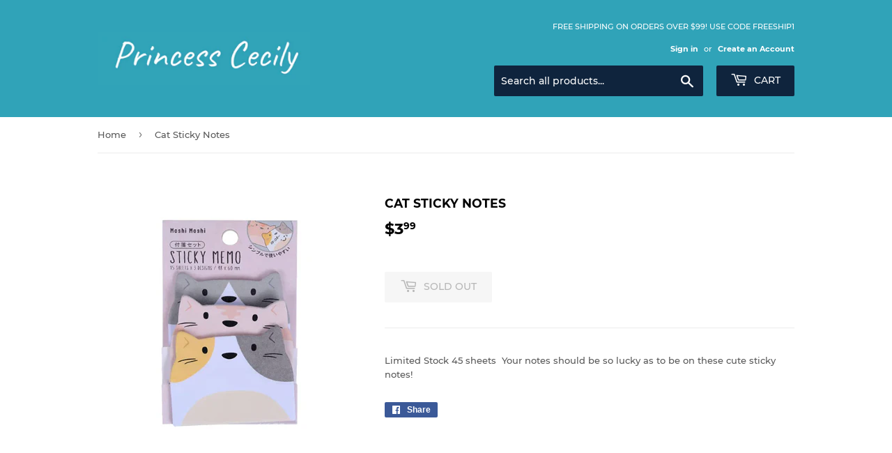

--- FILE ---
content_type: application/x-javascript
request_url: https://app.sealsubscriptions.com/shopify/public/status/shop/princesscecily.myshopify.com.js?1764062086
body_size: -122
content:
var sealsubscriptions_settings_updated='1761166563';